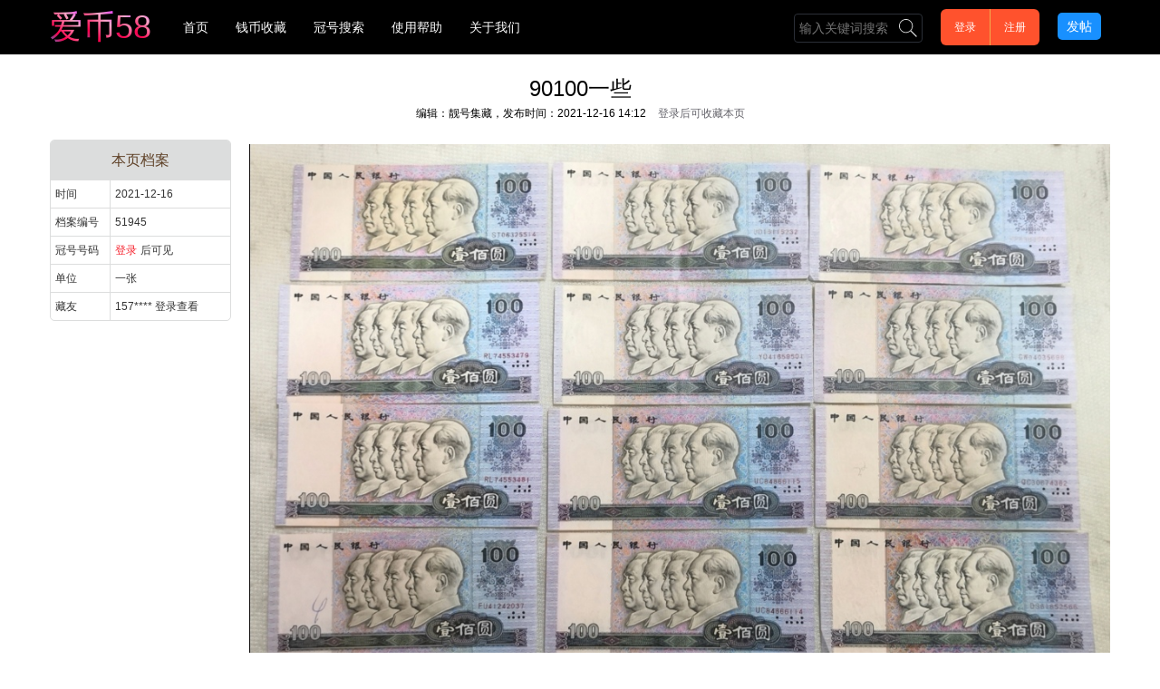

--- FILE ---
content_type: text/html; charset=UTF-8
request_url: http://www.ib58.com/article/51945.html
body_size: 8285
content:
<!DOCTYPE html PUBLIC "-//W3C//DTD XHTML 1.0 Transitional//EN" "http://www.w3.org/TR/xhtml1/DTD/xhtml1-transitional.dtd">
<html xmlns="http://www.w3.org/1999/xhtml">
<head>
    <meta http-equiv="Content-Type" content="text/html; charset=utf-8" />
    <title>90100一些【爱币58】</title>
    <meta name="keywords" content="90100一些,爱币58">
    <meta name="description" content="90100一些">
    <meta http-equiv="Cache-Control" content="no-transform" />
<meta http-equiv="Cache-Control" content="max-age=7200" />
<meta name="viewport" content="width=device-width, initial-scale=1.0, maximum-scale=1.0, user-scalable=0"/>
<meta name="apple-mobile-web-app-status-bar-style" content="black">
<meta name="format-detection" content="telephone=no"/>
<meta name="mobile-agent" content="format=xhtml;url=http://www.ib58.com/">
<meta name="author" content="重庆海知欣科技有限公司">
<meta name="apple-mobile-web-app-status-bar-style" content="black">
<link rel="dns-prefetch" href="//cdn.wankupay.com" />
<link rel="dns-prefetch" href="//www.ib58.com" />
<meta http-equiv="X-UA-Compatible" content="IE=edge"/>
<meta http-equiv="X-UA-Compatible" content="IE=EmulateIE7">
<!--<script src="https://cdn.bootcdn.net/ajax/libs/jquery/3.5.1/jquery.min.js"></script>-->
<script src="http://www.ib58.com/cdn/js/jquery.min.js"></script>
<link href="http://www.ib58.com/cdn/css/comm.css?v=1221.01769169460" type="text/css" rel="stylesheet">
<link rel="icon" href="http://www.ib58.com/favicon.ico">
<script>
var domainUrl="http://www.ib58.com/";
var imageCdnUrl="http://www.ib58.com/cdn/images/";
var ua = navigator.userAgent.toLowerCase();
var isWechat = ua.indexOf('micromessenger') != -1;
var nickName = "";
var userId="";
</script>
    <script type="text/javascript" src="https://res.wx.qq.com/open/js/jweixin-1.6.0.js"></script>
    <script type="text/javascript" src="http://www.ib58.com/cdn/js/e-smart-zoom-jquery.min.js"></script>
    <script type="text/javascript">
        var articleId="51945";
        var userAvatar='';
        var remarkCount=0;
            window.shareDesc="十万+精选优质冠号供您选择，轻松一点迅速配号，点击查看》》";
    window.shareImgUrl="http://www.ib58.com/cdn/images/image.php?url=http%3A%2F%2Fpic.kc0011.net%2Fuploadfile%2F2021-12-15%2F202112151646537115.jpg";
    </script>
    <style>.archives{border: 1px solid #dcdddd;border-radius: 5px;overflow: hidden;}.archivew-mar{margin-left: 0px;margin-right: 20px;flex: 0 0 200px;}
.archives .title{background: #dcdddd;color: rgb(95,65,39);font-size: 16px;text-align: center;flex: 1;line-height: 44px;height:44px;}
.archives .label{width: 60px;line-height: 30px;border-bottom: 1px solid #dcdddd;padding-left: 5px;color: #333333;}
.archives .des{position:relative;display:flex;flex-direction:row;flex-wrap:wrap;flex: 1;border-left: 1px solid #dcdddd;
    border-bottom: 1px solid #dcdddd;padding:5px 5px;line-height: 20px;color: #333333;}
.archives .des .tagName{float:left;line-height: 20px;margin-right: 0px;margin-bottom: 5px;background: rgba(255,237,200,1);
    color: rgb(95,65,39);font-size: 14px;padding: 0px 8px;border-radius: 4px;overflow: hidden;}
.archives .des .tagName em:nth-child(1),.archives .des .tagName em:nth-child(3),.archives .des .tagName em:nth-child(5)
,.archives .des .tagName em:nth-child(7){font-size: 16px;font-weight: 700;color: #f5222d}
.archives>div:last-child>label,.archives>div:last-child>.des{border-bottom: none;}
.archives .des .mask{position: absolute;z-index: 1;left:0px;top:0px;right:0px;bottom:0px;background: none;}
.remark-add{margin-left: 20px;margin-right: 0px;}
.remark-view{border: 1px solid #dcdddd;border-radius: 4px;}
.remark-view .li{flex:1;padding:10px 10px;clear: both;flex-direction: row;display: flex;border-bottom: 1px solid #dcdddd;}
.remark-view .li:last-child{border-bottom: none;}
.remark-view .li .avatar{width: 60px;height:60px;border-radius: 30px;border: 2px solid rgba(255,237,200,1);overflow: hidden;}
.remark-view .li .txt{font-size: 14px;color: #333333;flex: 1;border-top: 1px solid #f5f5f5;padding-top: 10px;margin-top: 10px;}
.remark-textarea{border: 1px solid #dcdddd;padding: 5px 5px;outline: none;flex: 1;max-height:100px;border-radius: 4px;}
.remark-sub{border: 1px solid rgba(255,237,200,1);padding: 5px 0px;outline: none;margin-top: 10px;height: 30px;line-height: 30px;text-align: center;
width: 100%;font-size: 16px;background: rgba(255,237,200,1);border-radius: 4px;
    color: rgb(95,65,39);}
.remark-sub:hover,.remark-sub.on{background: rgb(95,65,39);
    color:rgba(255,237,200,1);}
@media screen and (max-width: 820px){.archivew-mar{margin-left: 20px;flex:1}.archives .des .tagName{margin-right: 10px;}
 .remark-add{margin-left: 20px;margin-right: 20px;}
    .remark-view{margin-left: 20px;margin-right: 20px;}
}
</style>
<body>
<div class="header-view" id="header-view">
	<div class="wrap flexDirR">
		<a class="logo letter" href="http://www.ib58.com/">
			<i>爱</i>
			<i>币</i>
			<i>5</i>
			<i>8</i>
		</a>
		<div class="flex-1 flexDirR header-menu" id="header-menu">
			<div class="header-view-left flexDirR">
				<a href="http://www.ib58.com/" class="li ">首页</a>
				<a href="/channel/1.html" class="li ">钱币收藏</a>
				<a href="/crown.html" class="li ">冠号搜索</a>
				<a href="/article/3855.html" class="li">使用帮助</a>
				<a href="/about.html" class="li ">关于我们</a>
				<a href="/app.html" style="display: none" class="li">APP下载</a>
			</div>
			<div class="search-view flexDirR" id="search-view-header">
				<input class="search-view-in" id="search-view-in" placeholder="输入关键词搜索" />
				<div class="search-view-btn" id="search-view-btn">
				<svg class="icon" viewBox="0 0 1024 1024" version="1.1" xmlns="http://www.w3.org/2000/svg"><path fill="#dcdddd" d="M667.648 114.688c-152.576-152.576-400.384-152.576-552.96 0s-152.576 400.384 0 552.96C259.072 812.032 490.496 819.2 644.096 689.152l327.68 327.68 45.056-45.056-327.68-327.68C819.2 490.496 812.032 259.072 667.648 114.688zM635.904 635.904c-136.192 136.192-355.328 136.192-490.496 0S10.24 280.576 146.432 146.432 501.76 10.24 635.904 146.432 771.072 500.736 635.904 635.904z"></path></svg>
				</div>
			</div>
			<div class="header-view-right flexDirR">
								<a class="btn" href="/user_account?redirectUrl=%2Farticle%2F51945.html">登录</a>
				<a class="btn" href="/user_account_register.html?redirectUrl=%2Farticle%2F51945.html">注册</a>
							</div>
		</div>
		<a class="search-view-fix-icon" href="javascript:;"><svg class="icon" viewBox="0 0 1024 1024" version="1.1" xmlns="http://www.w3.org/2000/svg"><path fill="#dcdddd" d="M667.648 114.688c-152.576-152.576-400.384-152.576-552.96 0s-152.576 400.384 0 552.96C259.072 812.032 490.496 819.2 644.096 689.152l327.68 327.68 45.056-45.056-327.68-327.68C819.2 490.496 812.032 259.072 667.648 114.688zM635.904 635.904c-136.192 136.192-355.328 136.192-490.496 0S10.24 280.576 146.432 146.432 501.76 10.24 635.904 146.432 771.072 500.736 635.904 635.904z"></path></svg>
		</a>
		<a class="header-more" href="javascript:;"><i></i><i></i><i></i><i></i></a>
		<div class="search-view-fix flexDirR" id="search-view-fix" style="position: fixed;">
			<div class="search-view flexDirR" style="animation-fill-mode: forwards;animation: fadeInDown 0.2s linear;">
			<input class="search-view-in" id="search-view-in-fix" placeholder="输入关键词搜索" />
			<div class="search-view-btn" id="search-view-btn-fix">
				<svg class="icon" viewBox="0 0 1024 1024" version="1.1" xmlns="http://www.w3.org/2000/svg"><path fill="#dcdddd" d="M667.648 114.688c-152.576-152.576-400.384-152.576-552.96 0s-152.576 400.384 0 552.96C259.072 812.032 490.496 819.2 644.096 689.152l327.68 327.68 45.056-45.056-327.68-327.68C819.2 490.496 812.032 259.072 667.648 114.688zM635.904 635.904c-136.192 136.192-355.328 136.192-490.496 0S10.24 280.576 146.432 146.432 501.76 10.24 635.904 146.432 771.072 500.736 635.904 635.904z"></path></svg>
			</div>
			</div>
			<div style="position: absolute;top:80px;left:0px;right:0px;bottom:0px;background: none" id="search-fix-mask"></div>
		</div>
		<a href="/user_releaseCollection" class="add-crown-view">发帖</a>
	</div>
</div>
<div style="height: 60px;float: left;"></div>
<div class="clear"></div>

<script type="text/javascript">
	$('input.search-view-in').focus(function() {
		$(this).parent().css({borderColor:"#f5222d"});
	});
	$('input.search-view-in').blur(function() {
		$(this).parent().css({borderColor:"#2b2f37"});
	});
	$('input.search-view-in').bind('keypress',function(event){
		if(event.keyCode == 13) {
			var s = $("#search-view-in").val();
			if(s == "" || s== undefined){
				return
			}
			toSearchView(s);
		}
	});
	var isShowMenu = false;
	$(document).on("click","a.header-more",function (e) {
		isShowSearch=false;
		$("#search-view-fix").hide();
		if(isShowMenu){
			$(".header-menu").removeClass("on");
			isShowMenu=false;
		}else {
			$(".header-menu").addClass("on");
			isShowMenu=true;
		}
	});
	$(document).on("click","#header-menu",function (e) {
		$("#header-menu").removeClass("on");
		isShowMenu=false;
	});
	var isShowSearch = false;
	$(document).on("click","a.search-view-fix-icon",function (e) {
		$(".header-menu").removeClass("on");
		isShowMenu=false;
		if(isShowSearch){
			isShowSearch=false;
			$("#search-view-fix").hide();
		}else {
			isShowSearch=true;
			$("#search-view-fix").show();
			$("#search-view-in-fix").focus();
		}
	});
	$(document).on("click","#search-fix-mask",function () {
		isShowSearch=false;
		$("#search-view-fix").hide();
	})
	$('input#search-view-in-fix').bind('keypress',function(event){
		if(event.keyCode == 13) {
			var s = $("#search-view-in-fix").val();
			if(s == "" || s== undefined){
				return
			}
			toSearchView(s);
		}
	});
	$(document).on("click","#search-view-btn-fix",function () {
		var s = $("#search-view-in-fix").val();
		if(s == "" || s== undefined){
			toastShow(null,"请输入搜索关键词")
			return
		}
		toSearchView(s);
	})
	$(document).on("click","#search-view-btn",function () {
		var s = $("#search-view-in").val();
		if(s == "" || s== undefined){
			toastShow(null,"请输入搜索关键词")
			return
		}
		toSearchView(s);
	})
	function toSearchView(key) {
		window.location.href='/search.html?qw='+encodeURI(key);
	}
</script>
<div class="article-opus-view" id="article-opus-view">
    <div class="wrap flexDirC">
        <div class="clear"></div>
        <div class="flexDirR article-opus-detail-info mt20">
            <div class="flex-1 flexDirC">
                <em class="title ft24 tac">90100一些</em>
                <em class="author tac">编辑：靓号集藏，发布时间：2021-12-16 14:12
                    <a class="ml10" href="/user_account?redirectUrl=/article/51945.html">登录后可收藏本页</a>
                    </em>
            </div>
        </div>
        <div class="clear"></div>
                <div class="flex-1 flex-dir-rc">
            <div class="flexDirC mt20 archivew-mar">
                <div class="archives flexDirC">
                    <div class="title">本页档案</div>
                    <div class="flexDirR">
                        <label class="label">时间</label><em class="des">2021-12-16</em>
                    </div>
                    <div class="flexDirR">
                        <label class="label">档案编号</label><em class="des">51945</em>
                    </div>
                    <div class="flexDirR">
                        <label class="label">冠号号码</label><em class="des disallow-copy">
                                        <a href="http://www.ib58.com//user_account?redirectUrl=%2Farticle%2F51945.html" style="color: #f5222d;margin-right: 4px;">登录</a>后可见                </em>
                    </div>                                        <div class="flexDirR">
                    <label class="label">单位</label><em class="des">一张</em>
                </div>                                                              <div class="flexDirR">
                        <label class="label">藏友</label><em class="des">157**** 登录查看</em>
                    </div>
                                                               
                </div>
            </div>
            <div class="atticle-detail">
                <img onClick="showBigImage(this);" src='http://pic.kc0011.net/uploadfile/2021-12-15/202112151646537115.jpg'  /><img onClick="showBigImage(this);" src='http://pic.kc0011.net/uploadfile/2021-12-15/2021121516505711938.jpg'  /><img onClick="showBigImage(this);" src='http://pic.kc0011.net/uploadfile/2021-12-15/202112151651386773.jpg'  /><p style='color: #f5222d'>请登录后看本页更多信息(6条信息还未展示)</p><p class='union-view'><em class='pc'><script type="text/javascript">(window.slotbydup = window.slotbydup || []).push({id: "u2801565",container: "pc",async: true});</script></em><em class='wap'><script type="text/javascript">(window.slotbydup = window.slotbydup || []).push({id: "u2279567",container: "wap",async: true});</script></em></p><script type="text/javascript" src="//cpro.baidustatic.com/cpro/ui/cm.js" async="async" defer="defer" ></script>
            </div>
        </div>
                <div class="clear"></div>
        <div class="row-view flexDirC mt35">
            <div class="flexDirR"><em class="title flex-1">网友热评</em></div>
            <div class="flex-dir-rc w100 mt20">
                <div class="remark-view flex-2 mb20" id="remark-view">
                                        <div class="nothing-view mt20" style="display:flex;height: 145px;">
                        <svg class="nothing-icon" viewBox="0 0 1024 1024" version="1.1" xmlns="http://www.w3.org/2000/svg"><path fill='#999999' d="M390.4 448C396.8 448 396.8 454.4 403.2 454.4c6.4 0 12.8 0 12.8-6.4l19.2-19.2C454.4 454.4 480 473.6 512 473.6c32 0 57.6-19.2 76.8-44.8L601.6 448C608 448 614.4 454.4 620.8 454.4c6.4 0 12.8 0 12.8-6.4 6.4-6.4 6.4-19.2 0-32L608 390.4l25.6-25.6c6.4-6.4 6.4-19.2 0-32C627.2 320 614.4 320 601.6 332.8L588.8 345.6C569.6 320 544 300.8 512 300.8 480 300.8 454.4 320 435.2 345.6L422.4 332.8C409.6 320 396.8 320 390.4 332.8 384 339.2 384 352 390.4 358.4l25.6 25.6L390.4 416C384 422.4 384 435.2 390.4 448zM512 345.6c25.6 0 44.8 19.2 44.8 44.8l0 0c0 25.6-19.2 44.8-44.8 44.8-25.6 0-44.8-19.2-44.8-44.8 0 0 0 0 0 0C467.2 364.8 486.4 345.6 512 345.6zM915.2 518.4c-25.6 0-57.6 6.4-76.8 19.2L870.4 320c12.8-76.8-12.8-160-64-224-51.2-64-128-96-211.2-96L428.8 0C345.6 0 268.8 38.4 217.6 102.4c-51.2 64-76.8 147.2-64 224l32 211.2C160 524.8 134.4 518.4 108.8 518.4 51.2 518.4 0 563.2 0 620.8c0 44.8 25.6 83.2 64 96 12.8 6.4 19.2 19.2 19.2 32L83.2 832c0 83.2 64 147.2 147.2 147.2l0 0 0 25.6C236.8 1017.6 243.2 1024 256 1024s19.2-6.4 19.2-19.2l0-25.6 467.2 0 0 25.6c0 12.8 6.4 19.2 19.2 19.2 12.8 0 19.2-6.4 19.2-19.2l0-25.6c83.2 0 147.2-64 147.2-147.2l0-83.2c0-12.8 6.4-25.6 19.2-32 38.4-19.2 64-57.6 64-96C1024 563.2 979.2 518.4 915.2 518.4zM249.6 128c44.8-51.2 108.8-83.2 179.2-83.2l172.8 0c70.4 0 134.4 32 179.2 83.2 44.8 51.2 64 121.6 51.2 192l-38.4 256c-25.6 32-38.4 70.4-38.4 108.8l0 32C704 704 640 684.8 512 684.8c-121.6 0-204.8 19.2-236.8 32l0-32c0-44.8-19.2-83.2-44.8-115.2L192 313.6C185.6 249.6 204.8 179.2 249.6 128zM940.8 678.4c-25.6 12.8-44.8 38.4-44.8 70.4L896 832c0 57.6-51.2 102.4-108.8 102.4L236.8 934.4C172.8 940.8 128 896 128 832l0-83.2c0-32-19.2-57.6-44.8-70.4-25.6-12.8-38.4-32-38.4-57.6 0-32 25.6-64 64-64 70.4 0 128 57.6 128 128l0 102.4L268.8 768c0 0 64-38.4 243.2-38.4 179.2 0 243.2 38.4 243.2 38.4l32 19.2 0-102.4c0-70.4 57.6-128 128-128 38.4 0 64 25.6 64 64C979.2 646.4 966.4 672 940.8 678.4z"></path></svg>
                        <p class="nothing-text" id="nothing-text">来都来了，抢个沙发座座！！！</p>
                    </div>
                                    </div>
                <div class="flex-1 remark-add flexDirC">
                    <textarea rows="5" id="remark-textarea" class="remark-textarea" placeholder="输入内容，请遵守相关法律法规，200字内"
                              maxlength="200"></textarea>
                                        <a class="remark-sub" href="http://www.ib58.com//user_account?redirectUrl=%2Farticle%2F51945.html">登录后发表评论</a>
                                    </div>
            </div>
        </div>
        <div class="clear"></div>
                <div class="row-view flexDirC mt35">
            <div class="flexDirR"><em class="title flex-1">相关推荐</em></div>
            <div class="row-table mt20">
                        <a class="li  "
               target="_blank" href="/article/51723.html">
                <img src="http://pic.kc0011.net/uploadfile/2021-12-16/202112168474422282.jpg" width="100%" height="auto" alt="出售90100标十一组" />
                <em class="flex-1 ml10 mt10 mr10 flexDirC">
                    <i class="title flex-1">出售90100标十一组</i>
                    <i class="author">逸慧阁</i>
                    <i class="time" style="display: none">2021-12-16 11:04</i>
                </em>
            </a>
                        <a class="li li-1 v-1"
               target="_blank" href="/article/52585.html">
                <img src="http://pic.kc0011.net/uploadfile/2021-12-10/2021121014195632926.jpg" width="100%" height="auto" alt="961一刀90100十张" />
                <em class="flex-1 ml10 mt10 mr10 flexDirC">
                    <i class="title flex-1">961一刀90100十张</i>
                    <i class="author">龙戏水</i>
                    <i class="time" style="display: none">2022-01-05 14:41</i>
                </em>
            </a>
                        <a class="li li-2 "
               target="_blank" href="/article/52083.html">
                <img src="http://pic.kc0011.net/uploadfile/2021-12-14/202112141732345604.jpg" width="100%" height="auto" alt="90100补号JT" />
                <em class="flex-1 ml10 mt10 mr10 flexDirC">
                    <i class="title flex-1">90100补号JT</i>
                    <i class="author">大乐智新</i>
                    <i class="time" style="display: none">2021-12-16 15:22</i>
                </em>
            </a>
                        <a class="li  v-1"
               target="_blank" href="/article/51870.html">
                <img src="http://pic.kc0011.net/uploadfile/2021-12-14/2021121410394926583.jpg" width="100%" height="auto" alt="出90100流通好品豹子号4张" />
                <em class="flex-1 ml10 mt10 mr10 flexDirC">
                    <i class="title flex-1">出90100流通好品豹子号4张</i>
                    <i class="author">大乐藏品小二</i>
                    <i class="time" style="display: none">2021-12-16 12:03</i>
                </em>
            </a>
                        <a class="li li-1 "
               target="_blank" href="/article/52727.html">
                <img src="http://cdn.jinianbishequ.com//upload/images/44b91f6033ae435aa77d5f3b734bd20fwapjnbsq.jpg" width="100%" height="auto" alt="6连、4单原票90100…………通走115张" />
                <em class="flex-1 ml10 mt10 mr10 flexDirC">
                    <i class="title flex-1">6连、4单原票90100…………通走115张</i>
                    <i class="author">浪迹</i>
                    <i class="time" style="display: none">2022-01-05 15:57</i>
                </em>
            </a>
                        <a class="li li-2 v-1"
               target="_blank" href="/article/52264.html">
                <img src="http://pic.kc0011.net/uploadfile/2021-12-13/202112131514654999.jpg" width="100%" height="auto" alt="低出　90100小边共9０张" />
                <em class="flex-1 ml10 mt10 mr10 flexDirC">
                    <i class="title flex-1">低出　90100小边共9０张</i>
                    <i class="author">浪迹</i>
                    <i class="time" style="display: none">2021-12-16 17:21</i>
                </em>
            </a>
                        <a class="li  "
               target="_blank" href="/article/52116.html">
                <img src="http://pic.kc0011.net/uploadfile/2021-12-15/202112151049946328.jpg" width="100%" height="auto" alt="805,8010,90100标十各一组" />
                <em class="flex-1 ml10 mt10 mr10 flexDirC">
                    <i class="title flex-1">805,8010,90100标十各一组</i>
                    <i class="author">浪迹</i>
                    <i class="time" style="display: none">2021-12-16 15:50</i>
                </em>
            </a>
                        <a class="li li-1 v-1"
               target="_blank" href="/article/51833.html">
                <img src="http://pic.kc0011.net/uploadfile/2021-12-13/2021121321435117916.jpeg" width="100%" height="auto" alt="出90100豹子6张" />
                <em class="flex-1 ml10 mt10 mr10 flexDirC">
                    <i class="title flex-1">出90100豹子6张</i>
                    <i class="author">风雨阁</i>
                    <i class="time" style="display: none">2021-12-16 11:48</i>
                </em>
            </a>
                        <a class="li li-2 "
               target="_blank" href="/article/51561.html">
                <img src="http://pic.kc0011.net/uploadfile/2021-9-25/20219259441163213.jpg" width="100%" height="auto" alt="出好品四版90100豹子号8885张....张、豹子号6662张[长]" />
                <em class="flex-1 ml10 mt10 mr10 flexDirC">
                    <i class="title flex-1">出好品四版90100豹子号8885张....张、豹子号6662张[长]</i>
                    <i class="author">风雨阁</i>
                    <i class="time" style="display: none">2021-09-27 18:55</i>
                </em>
            </a>
                        </div>
        </div>
            </div>
</div>
<div class="w100" data-site-id="269821442" data-block-id="72906"></div>
<div style="position: fixed;z-index: 9999;background: rgba(0,0,0,0.5);top:0px;right:0px;bottom: 0px;left:0px;display: none;" id="show-big-image">
    <a href="javascript:;" onclick="hideBigImage();" style="position: fixed;z-index: 1;top:20px;right:20px;width: 44px;height: 44px;display: flex;align-items: center;
justify-content: center;background: #f5f5f5;border-radius: 4px;"><svg class="icon" style="width: 25px;height: 25px;vertical-align: middle;fill: currentColor;overflow: hidden;" viewBox="0 0 1024 1024" version="1.1" xmlns="http://www.w3.org/2000/svg"><path filter="#ffffff" d="M583.238 523.293l399.297-397.137c18.87-18.828 18.954-49.295 0.166-68.123-18.828-18.994-49.21-18.994-68.081-0.251l-399.339 397.301-395.931-397.095c-18.703-18.745-49.251-18.911-68.081-0.083-18.828 18.745-18.87 49.251-0.083 68.081l395.764 397.055-399.049 396.971c-18.87 18.745-18.954 49.21-0.207 68.123 9.436 9.519 21.737 14.214 34.122 14.214 12.304 0 24.606-4.697 33.999-14.048l399.173-397.055 399.465 400.711c9.436 9.519 21.737 14.214 34.122 14.214 12.304 0 24.606-4.697 33.957-14.048 18.828-18.828 18.87-49.295 0.083-68.123l-399.38-400.711zM583.238 523.293z"></path></svg></a>
</div>

<script type="text/javascript">
    function showBigImage(that){
         var imageUrl=$(that).attr("src");
         if(imageUrl) {
             var imageView=document.createElement("img");
             imageView.id="imageFullScreen";
             imageView.src=imageUrl;
             $('#show-big-image').append(imageView);
             $("#show-big-image").show();
             $(imageView).smartZoom({'containerClass':'zoomableContainer'});
             $(imageView).smartZoom('zoom', 1.2);
         }
    }
    function hideBigImage() {
        $("#show-big-image").hide();
        $("#show-big-image div").remove();
    }
    $(document).on("click","a.remark-sub",function () {
        var text=$("#remark-textarea").val();
        if(text == undefined || text == null || text == ""){
            toastShow(null,"请输入评论内容");
            return;
        }
        try{
            if(sessionStorage.remarkArticleId == articleId){
                var addTime=sessionStorage.remarkArticleTime?sessionStorage.remarkArticleTime:0;
                if((new Date()).getTime()-addTime<5*60*1000){
                    toastShow(null,"你发评论的速度太快了，休息一会再来吧！");
                    return;
                }
            }
        }catch (e) {

        }
        $.ajax({
            url: "/user_remark_add.html",
            type: "POST",
            data: {
                id: articleId,
                txt: text
            },
            dataType: "json",
            success: function (res) {
                if (res && res.errCode == 0) {
                    sessionStorage.remarkArticleId=articleId;
                    sessionStorage.remarkArticleTime=(new Date()).getTime();
                    $("#remark-textarea").val("");
                    var html="<div class=\"li flexAlignS\">" +
                        "<img class=\"avatar\" src=\""+userAvatar+"\" alt=\"{$hk.authorName}\" />\n" +
                        "<div class=\"flex-1 ml10 mr10 flexDirC\">\n" +
                        "<i class=\"title\">"+nickName +"</i>\n" +
                        "<i class=\"author flex-1\" style=\"color: #999999\">刚刚"+(res.status=="0"?"【审核中】":"")+"</i>\n" +
                        "<div class=\"txt\">"+text+"</div>\n" +
                        "</div>" +
                        "</div>";
                    if(remarkCount==0){
                        remarkCount=1;
                        $("#remark-view").html(html);
                    }else {
                        $("#remark-view").prepend(html);
                    }
                    toastShow(null, "发表成功");
                } else if (res && res.errMsg) {
                    toastShow(null, res.errMsg);
                } else {
                    toastShow(null, "发表失败，请重试");
                }
            },
            error: function () {
            }
        });
    });
    $(document).on("click","a#concerns-view-cancel",function (e) {
        var id=this.dataset.id;
        $.ajax({
            url: "/user_concerns_deleteId.html",
            type: "POST",
            data: {
                id: id
            },
            dataType: "json",
            success: function (res) {
                if (res && res.errCode == 0) {
                    toastShow(null, "取消关注成功");
                    $("#concerns-view-cancel").hide();
                } else if (res && res.errMsg) {
                    toastShow(null, res.errMsg);
                } else {
                    toastShow(null, "取消关注失败，请重试");
                }
            },
            error: function () {
            }
        });
    });
    $(document).on("click","a#concerns-view",function (e) {
        $.ajax({
            url: "/user_concerns_addId.html",
            type: "POST",
            data: {
                id: articleId
            },
            dataType: "json",
            success: function (res) {
                if (res && res.errCode == 0) {
                    toastShow(null, "关注成功");
                    $("#concerns-view").hide();
                } else if (res && res.errMsg) {
                    toastShow(null, res.errMsg);
                } else {
                    toastShow(null, "关注失败，请重试");
                }
            },
            error: function () {
            }
        });
    });
    if(isMobile()) {
        mobileView();
    }
    function isMobile() {
        var istrue = true;
        var sUserAgent= navigator.userAgent.toLowerCase();
        var bIsIpad= sUserAgent.match(/ipad/i) == "ipad";
        var bIsIphoneOs= sUserAgent.match(/iphone os/i) == "iphone os";
        var bIsMidp= sUserAgent.match(/midp/i) == "midp";
        var bIsUc7= sUserAgent.match(/rv:1.2.3.4/i) == "rv:1.2.3.4";
        var bIsUc= sUserAgent.match(/ucweb/i) == "ucweb";
        var bIsAndroid= sUserAgent.match(/android/i) == "android";
        var bIsCE= sUserAgent.match(/windows ce/i) == "windows ce";
        var bIsWM= sUserAgent.match(/windows mobile/i) == "windows mobile";
        if (bIsIpad || bIsIphoneOs || bIsMidp || bIsUc7 || bIsUc || bIsAndroid || bIsCE || bIsWM) {
            istrue = true;
        } else {
            istrue = false;
        }
        return istrue;
    }
    function mobileView() {
        try {
            (function () {
                var url = "//cpu.baidu.com";
                var getEntry = function () {
                    var script = document.createElement("script");
                    script.id = "cpu-block-entry";
                    script.src = url + "/js/cb.js";
                    var scriptTag = document.getElementsByTagName("script")[0];
                    scriptTag.parentNode.insertBefore(script, scriptTag)
                };
                var sentMsg = function (e) {
                    var msg = {msg: e.toString() || "no err msg", line: e.lineno || -1};
                    var img = document.createElement("img");
                    img.src = url + "/msg?m=block&e=" + encodeURIComponent(JSON.stringify(msg))
                };
                try {
                    window.feedsbycpu = window.feedsbycpu || [];
                    window.feedsbycpu.push({siteId: "269821442", blockId: "72906", display: "auto"});
                    document.getElementById("cpu-block-entry") || getEntry()
                } catch (e) {
                    sentMsg(e)
                }
            })();
        }catch (e) {

        }
    }
</script>

<div class="clear mt35"></div>

<div class="footer " id="footer">
    <div class="wrap flexDirR">
        <span class="flex-1">©2015-2026 ib58.com 爱币58收藏网 重庆海知欣科技有限公司&nbsp;&nbsp;
            <em style="color: #999999">若您发现有违反法律法规的内容，欢迎联系邮箱1308288070@qq.com进行删除</em>
        </span>
        <span class="flexDirR flexAlignE">
            <a href="http://beian.miit.gov.cn/" rel="nofollow" target="_blank" style="color:#999999">渝ICP备19015976号-2</a>
            <a class="ml20 flexDirR" target="_blank" rel="nofollow"
               href="http://www.beian.gov.cn/portal/registerSystemInfo?recordcode=50022302000518">
                <img src="http://www.wankupay.com/cdn/images/beian.png" class="icon"/>
                <em style="color:#999999;">渝公网安备 50022302000518号</em></a>
        </span>
    </div>
</div>
<div class="clear"></div><script src="http://www.ib58.com/cdn/js/loadingView.js?v=1.01769169460" defer="defer" async></script><script src="http://www.ib58.com/cdn/js/toast.js?v=1.01769169460" defer="defer" async></script><script src="http://www.ib58.com/cdn/js/baidu.sitemap.js?v=1.01769169460" defer="defer" async></script><div style="display:none"><script type="text/javascript" defer="defer" async src="https://s9.cnzz.com/z_stat.php?id=1260526852&web_id=1260526852"></script></div>
<script src="http://www.ib58.com/cdn/js/wechatShare.js?v=1.01769169460" defer="defer" async></script>
</body>
</html>


--- FILE ---
content_type: text/css
request_url: http://www.ib58.com/cdn/css/comm.css?v=1221.01769169460
body_size: 6925
content:
/*COPY RIGHT wankupay.com 重庆海知欣科技有限公司*/
@charset "UTF-8";html{color:#000;background:#FFF}body,div,dl,dt,dd,ul,ol,li,h1,h2,h3,h4,h5,h6,pre,code,form,fieldset,legend,input,textarea,p,blockquote,th,td{margin:0;padding:0}button,input,select,textarea{font:12px/1.5 "Hiragino Sans GB","Microsoft YaHei","黑体",sans-serif;}table{border-collapse:collapse;border-spacing:0}a{text-decoration:none}fieldset,img{border:0}address,caption,cite,code,dfn,em,strong,th,var{font-style:normal;font-weight:normal}li{list-style:none}caption,th{text-align:left}h1,h2,h3,h4,h5,h6{font-size:100%;font-weight:normal}q:before,q:after{content:''}abbr,acronym{border:0;font-variant:normal}sup{vertical-align:text-top}sub{vertical-align:text-bottom}input,textarea,select{font-family:inherit;font-size:inherit;font-weight:inherit}input,textarea,select{*font-size:100%}img{vertical-align:bottom}.clearfix:after{content:".";display:block;height:0;clear:both;visibility:hidden}*html .clearfix{height:1%}*+html .clearfix{height:1%}.marM{margin:0 auto}.ml0{margin-left:0}.mr0{margin-right:0}.mt0{margin-top:0}.mb0{margin-bottom:0}.mv02{margin-top:2px;margin-bottom:2px}.mv03{margin-top:3px;margin-bottom:3px}.mv05{margin-top:5px;margin-bottom:5px}.mv10{margin-top:10px;margin-bottom:10px}.mv15{margin-top:15px;margin-bottom:15px}.mv20{margin-top:20px;margin-bottom:20px}.mv25{margin-top:25px;margin-bottom:25px}.mv30{margin-top:30px;margin-bottom:30px}.mh05{margin-left:5px;margin-right:5px}.mh08{margin-left:8px;margin-right:8px}.mh10{margin-left:10px;margin-right:10px}.mh15{margin-left:10px;margin-right:15px}.mh20{margin-left:20px;margin-right:20px}.mh25{margin-left:25px;margin-right:25px}.mh30{margin-left:30px;margin-right:30px}.mt03{margin-top:3px}.mt05{margin-top:5px}.mt08{margin-top:8px}.mt10{margin-top:10px}.mt15{margin-top:15px}.mt18{margin-top:18px}.mt20{margin-top:20px}.mt25{margin-top:25px}.mt30{margin-top:30px}.mt35{margin-top:35px}.mt40{margin-top:40px}.mt50{margin-top:50px}.mt100{margin-top:100px}.mr03{margin-right:3px}.mr05{margin-right:5px}.mr10{margin-right:10px}.mr12{margin-right:12px}.mr13{margin-right:13px}.mr14{margin-right:14px}.mr15{margin-right:15px}.mr18{margin-right:18px}.mr20{margin-right:20px}.mr25{margin-right:25px}.mr30{margin-right:30px}.mr35{margin-right:35px}.mr40{margin-right:40px}.mr50{margin-right:50px}.mr100{margin-right:100px}.mb03{margin-bottom:3px}.mb05{margin-bottom:5px}.mb08{margin-bottom:8px}.mb10{margin-bottom:10px}.mb13{margin-bottom:13px}.mb14{margin-bottom:14px}.mb15{margin-bottom:15px}.mb20{margin-bottom:20px}.mb25{margin-bottom:25px}.mb30{margin-bottom:30px}.mb35{margin-bottom:35px}.mb50{margin-bottom:50px}.ml05{margin-left:5px}.ml08{margin-left:8px}.ml10{margin-left:10px}.ml14{margin-left:14px}.ml15{margin-left:15px}.ml20{margin-left:20px}.ml25{margin-left:25px}.ml30{margin-left:30px}.ml35{margin-left:35px}.ml50{margin-left:50px}.pl0{padding-left:0}.pl05{padding-left:5px}.pl08{padding-left:8px}.pl10{padding-left:10px}.pl15{padding-left:15px}.pl20{padding-left:20px}.pl25{padding-left:25px}.pl30{padding-left:30px}.pl35{padding-left:35px}.pl40{padding-left:40px}.pl50{padding-left:50px}.pr0{padding-right:0}.pr05{padding-right:5px}.pr08{padding-right:8px}.pr10{padding-right:10px}.pr15{padding-right:15px}.pr20{padding-right:20px}.pr30{padding-right:30px}.pr40{padding-right:40px}.pr50{padding-right:50px}.pt0{padding-top:0}.pt05{padding-top:5px}.pt08{padding-top:8px}.pt10{padding-top:10px}.pt15{padding-top:15px}.pt20{padding-top:20px}.pt25{padding-top:25px}.pt30{padding-top:30px}.pt40{padding-top:40px}.pt50{padding-top:50px}.padV5{padding:0 5px}.padV10{padding:0 10px}.padV15{padding:0 15px}.pb0{padding-bottom:0}.pb05{padding-bottom:5px}.pb08{padding-bottom:8px}.pb10{padding-bottom:10px}.pb15{padding-bottom:15px}.pb20{padding-bottom:20px}.pb25{padding-bottom:25px}.pb30{padding-bottom:30px}.pb40{padding-bottom:40px}.pb50{padding-bottom:50px}.fb{font-weight:bolder}.ft12{font-size:12px}.ft14{font-size:14px}.ft16{font-size:16px}.ft18{font-size:18px}.ft20{font-size:20px}.ft22{font-size:22px}.ft24{font-size:24px}.ft26{font-size:26px}.ft28{font-size:28px}.ft30{font-size:30px}.ft32{font-size:32px}.ft34{font-size:34px}.ft36{font-size:36px}.l{float:left;*display:inline}.r{float:right;*display:inline}.clearf:after{content:".";display:block;clear:both;height:0;visibility:hidden}.clearf{zoom:1}.tal{text-align:left}.tar{text-align:right}.tac{text-align:center}.indent-2em{text-indent:2em}.pr{position:relative}.pa{position:absolute}.pf{position:fixed}.w960{width:960px}.w980{width:980px}.w1000{width:1000px}.w1200{width:1200px}.w330{width:350px}.w350{width:350px}.w160{width:160px}.w170{width:170px}.w180{width:180px}.w190{width:190px}.co777{color:#777}.co555{color:#555}.cof57911{color:#f57911}.pointer{cursor:pointer}.ellipsis{overflow:hidden;white-space:nowrap;text-overflow:ellipsis;-o-text-overflow:ellipsis}.none{display:none}body{font:12px/1.5 "Hiragino Sans GB","Microsoft YaHei","黑体",sans-serif}.main-body{width:1000px;margin:0 auto}body.bg-white,.bg-white .main{background-color:#fff}a{outline:0;text-decoration:none;color:#64636a}a:hover{text-decoration:none;color:#f60}.orange,a.orange{color:#fd6633}.red{color:#f00}
#bd_snap{display:none;}
body,#wrap{margin:0;padding:0;background:#ffffff;
background-size:100% 100%;
background-position: center 0;
background-attachment:fixed;background-image:none;}
::-webkit-scrollbar{
    width: 10px;
    height: 10px;
}
::-webkit-scrollbar-track {
    background-color: rgba(0, 0, 0, 0.1);
}
::-webkit-scrollbar-thumb {
    background-color:#5f4127;
    border-radius: 5px;
}
::-webkit-scrollbar-button {
    /*background-color: rgba(0,150,255,1);*/
    /*border-radius: 50%;*/
}
::-webkit-scrollbar-corner {
    /*background-color: black;*/
}
window,html,body{
    overflow-x:hidden !important;
    -webkit-overflow-scrolling: touch !important;
}
canvas{outline: none;}
body,html{padding: 0px;margin: 0px;}
i,em{font-style:normal}
.fl{float:left}
.fr{float:right}
.ps-f{position:fixed; z-index:2}
.clear{clear:both;line-height:0px}input,select,textarea{background:#ffffff;}
#wrap{float:left;width:100%;position: absolute;left:0px;top:0px;bottom:0px;}
.pd10{padding: 10px}
.pd20{padding: 20px}
.pd30{padding: 30px}
.pd40{padding: 40px}
.pd50{padding: 50px}
.wrap{width:1170px;margin:0px auto;position: relative}
.fff{background:#ffffff;}
.color-f5f5f5{color: #f5f5f5}
.color-f0ad4e{color: #f0ad4e;}
.color-ff522d{color: #ff522d}
.w100{width:100%;float:left}
.hide{display: none}
.ovhide{overflow:hidden}
.show{display: block}
.disallow-copy{-moz-user-select: none;
    -khtml-user-select: none;
    -webkit-user-select: none;
    user-select: none;}
.toast_show_icon_view{position:fixed;z-index: 999;left: 20%;top:35%;right:20%;bottom:35%;
    display: flex;flex-direction: row;align-items: center;
justify-content: center;}
.toast_show_icon_view_title{line-height:20px;padding: 20px 20px;
border-radius:15px; background:rgba(0,0,0,0.5); text-align:center;color:#ffffff; font-size:14px;}
@-webkit-keyframes fadeInUp{0%{opacity:0;-webkit-transform:translate3d(0,200px,0);transform:translate3d(0,200px,0)}to{opacity:1;-webkit-transform:none;transform:none}}
@keyframes fadeInUp{0%{opacity:0;-webkit-transform:translate3d(0,200px,0);transform:translate3d(0,200px,0)}to{opacity:1;-webkit-transform:none;transform:none}}
.fadeInUp{-webkit-animation-name:fadeInUp;animation-name:fadeInUp}
@-webkit-keyframes fadeInDown{0%{opacity:0;-webkit-transform:translate3d(0,-200px,0);transform:translate3d(0,-200px,0)}to{opacity:1;-webkit-transform:none;transform:none}}@keyframes fadeInDown{0%{opacity:0;-webkit-transform:translate3d(0,-200px,0);transform:translate3d(0,-200px,0)}to{opacity:1;-webkit-transform:none;transform:none}}
.fadeInDown{-webkit-animation-name:fadeInDown;animation-name:fadeInDown}
@-webkit-keyframes fadeOutDown{0%{opacity:1}to{opacity:0;-webkit-transform:translate3d(0,100%,0);transform:translate3d(0,100%,0)}}
@keyframes fadeOutDown{0%{opacity:1}to{opacity:0;-webkit-transform:translate3d(0,100%,0);transform:translate3d(0,100%,0)}}
.fadeOutDown{-webkit-animation-name:fadeOutDown;animation-name:fadeOutDown}
@-webkit-keyframes fadeInLeft{0%{opacity:0;-webkit-transform:translate3d(-200px,0,0);transform:translate3d(-200px,0,0)}to{opacity:1;-webkit-transform:none;transform:none}}@keyframes fadeInLeft{0%{opacity:0;-webkit-transform:translate3d(-200px,0,0);transform:translate3d(-200px,0,0)}to{opacity:1;-webkit-transform:none;transform:none}}
.fadeInLeft{-webkit-animation-name:fadeInLeft;animation-name:fadeInLeft}
@-webkit-keyframes fadeInRight{0%{opacity:0;-webkit-transform:translate3d(200px,0,0);transform:translate3d(200px,0,0)}to{opacity:1;-webkit-transform:none;transform:none}}@keyframes fadeInRight{0%{opacity:0;-webkit-transform:translate3d(200px,0,0);transform:translate3d(200px,0,0)}to{opacity:1;-webkit-transform:none;transform:none}}
.fadeInRight{-webkit-animation-name:fadeInRight;animation-name:fadeInRight}
@-webkit-keyframes fadeOutLeft{0%{opacity:1}to{opacity:0;-webkit-transform:translate3d(-100%,0,0);transform:translate3d(-100%,0,0)}}
@keyframes fadeOutLeft{0%{opacity:1}to{opacity:0;-webkit-transform:translate3d(-100%,0,0);transform:translate3d(-100%,0,0)}}.fadeOutLeft{-webkit-animation-name:fadeOutLeft;animation-name:fadeOutLeft}
@-webkit-keyframes fadeOutRight{0%{opacity:1}to{opacity:0;-webkit-transform:translate3d(100%,0,0);transform:translate3d(100%,0,0)}}
@keyframes fadeOutRight{0%{opacity:1}to{opacity:0;-webkit-transform:translate3d(100%,0,0);transform:translate3d(100%,0,0)}}
.fadeOutRight{-webkit-animation-name:fadeOutRight;animation-name:fadeOutRight}
@-webkit-keyframes fadeOutUp{0%{opacity:1}to{opacity:0;-webkit-transform:translate3d(0,-100%,0);transform:translate3d(0,-100%,0)}}
@keyframes fadeOutUp{0%{opacity:1}to{opacity:0;-webkit-transform:translate3d(0,-100%,0);transform:translate3d(0,-100%,0)}}
.fadeOutUp{-webkit-animation-name:fadeOutUp;animation-name:fadeOutUp}
.fadeInUpAni{animation-fill-mode: forwards;animation: fadeInUp 0.2s linear;}
.fadeInLeftAni{animation-fill-mode: forwards;animation: fadeInLeft 0.2s linear;}
.fadeInRightAni{animation-fill-mode: forwards;animation: fadeInRight 0.2s linear;}
.fadeInDownAni{animation-fill-mode: forwards;animation: fadeInDown 0.2s linear;}

.loading-view {position: fixed;top: 50%;left: 40%;margin-left: 10%;transform: translate3d(-50%, -50%, 0); z-index:99}
.loading-dot {width: 24px; height: 24px;background: #3ac;border-radius: 100%;display: inline-block;animation: loading-animation 1s infinite;}
.loading-dot:nth-child(1) {animation-delay: 0.1s;background: #32aacc;}
.loading-dot:nth-child(2) {animation-delay: 0.2s;background: #64aacc;}
.loading-dot:nth-child(3) {animation-delay: 0.3s;background: #96aacc;}
.loading-dot:nth-child(4) {animation-delay: 0.4s;background: #c8aacc;}
.loading-dot:nth-child(5) {animation-delay: 0.5s;background: #faaacc;}
@-moz-keyframes loading-animation {
    0% {transform: scale(1);}
    50% {opacity: 0.3;transform: scale(2);}
    100% {transform: scale(1);}
}
@-webkit-keyframes loading-animation {
    0% {transform: scale(1);}
    50% {opacity: 0.3;transform: scale(2);}
    100% {transform: scale(1);}
}
@-o-keyframes loading-animation {
    0% {transform: scale(1);}
    50% {opacity: 0.3;transform: scale(2);}
    100% {transform: scale(1);}
}
@keyframes loading-animation {
    0% {transform: scale(1);}
    50% {opacity: 0.3;transform: scale(2);}
    100% {transform: scale(1);}
}
.flexDirC{
	display: flex;flex-direction: column;
}
.flexDirR{display: flex;flex-direction: row}
.flexAlignC{align-items: center;justify-content: center}
.flexAlignE{align-items: flex-end;justify-content: flex-end}
.flex-1{flex: 1}
.flex-2{flex: 2}
/*top*/
.header-view{
	position: fixed;z-index:8;left: 0px;top:0px;right:0px;height: 60px;background: rgba(0,0,0,1);
}
.header-view .header-view-left{flex:1;}
.header-view .logo{color:#ffffff;font-size: 36px;
    display: flex;
    align-items: center;
    justify-content: center;margin-right: 20px;
}
.header-view .logo i{
    animation: logoAnimation 0.75s cubic-bezier(0.05, 0, 0.2, 1) infinite alternate;
    transform: translate3d(0, 0, 0);
    background: -webkit-linear-gradient(45deg, #00a0e9, #ff004b, #faaacc, #d300ff);
-moz-linear-gradient(45deg, #00a0e9, #ff004b, #faaacc, #d300ff);
-ms-linear-gradient(45deg, #00a0e9, #ff004b, #faaacc, #d300ff);
    color: transparent;
    -webkit-background-clip: text;}
.header-view .header-view-left .li{
    float: left;padding: 0px 15px;line-height: 60px;font-size: 14px;color: #ffffff;height: 60px;overflow: hidden;
}
.header-view-left .li:hover,.header-view-left .li.on{background: rgba(0,0,0,0.15);color: #ff522d}
.header-view .header-view-right{float: right;}
.header-view-right .btn{height:40px;line-height: 40px;padding: 0px 15px;background: #ff522d;color:#ffffff;margin-top: 10px;
border-right: 1px solid #f0ad4e;cursor: pointer}
.header-view-right .btn:first-child{border-top-left-radius: 6px;border-bottom-left-radius: 6px;}
.header-view-right .btn:last-child{border-top-right-radius: 6px;border-bottom-right-radius: 6px;border-right:none;}
.header-view-right .user-view{margin-left:10px;height: 30px;line-height: 30px;margin-top: 15px;flex-direction: row;display: flex}
.header-view-right .user-view .username{margin-right: 20px;font-size: 18px;color: #ff522d;flex: 1}
.header-view-right .user-view .logout{font-size: 14px;color: #f5f5f5;float: right}
.header-view .search-view{
    position: relative;border-radius: 4px;overflow: hidden;height:30px;margin-top: 15px;margin-right: 20px;
    border: 1px solid #2b2f37;
}
.search-view .search-view-in{border: none;outline: none;height: 30px;line-height: 30px;font-size: 14px;background: none;width: 100px;
margin-right: 5px;margin-left: 5px;color: #f8f8f8}
.search-view .search-view-btn{width: 30px;height: 30px;display: flex;align-items: center;justify-content: center;flex-direction: row;
cursor: pointer}
.search-view .search-view-btn:hover{background: #2b2f37}
.search-view .icon{width: 20px;height: 20px;}
.header-view .search-view-fix-icon{
    position: absolute;width: 40px;height: 40px;overflow: hidden;top: 15px;display: none;right:140px;z-index: 2;
}
.header-view .search-view-fix-icon .icon{width: 30px;height: 30px;margin-top: 5px;margin-left: 10px;}
.header-view .search-view-fix{
    position: fixed;top: 0px;display: none;right:0px;z-index: 2;left:0px;bottom:0px;background: rgba(0,0,0,0.3);
}
.header-view .header-more{
    position: absolute;width: 40px;height: 40px;overflow: hidden;top: 10px;display: none;right:85px;z-index: 2;
}
.header-view .header-more i{
    position: absolute;width: 10px;height: 10px;border-radius: 6px;overflow: hidden;
    background: #f0ad4e;
}
.header-view .header-more i:nth-child(1){background: #ff522d;left: 10px;top:10px;}
.header-view .header-more i:nth-child(2){left: 25px;top:10px;}
.header-view .header-more i:nth-child(3){background: #d300ff;left: 10px;top:25px;}
.header-view .header-more i:nth-child(4){background: #00a0e9;left: 25px;top:25px;}
.header-view .add-crown-view{
    height: 30px;line-height: 30px;margin-left:20px;margin-right:10px;margin-top:14px;padding:0px 10px;border-radius: 5px;border: none;background: #1890ff;color:#ffffff;font-size: 14px;
}

.footer{
    position: relative;left: 0px;bottom:0px;right:0px;background: rgba(0,0,0,1);
    line-height: 20px;padding: 10px 0px;color: #ffffff;
}
.footer.fixed{
    position: fixed;z-index: 1;
}
.footer .icon{float:left;width: 20px;height: 20px;margin-top: 0px;}
.footer-fix{
    position: fixed;z-index: 2;left:0px;bottom: 0px;right:0px;height: 60px;background: rgba(0,0,0,1);color: #ffffff;
    display: none;flex-direction: row;align-items: center;justify-content: center;
}
.footer-fix .li{flex: 1;display: flex;flex-direction: column;align-items: center;justify-content: center;height:60px;}
.footer-fix .li:hover{background: #2b2f37;}
.footer-fix .li .icon{width: 26px;height:26px;float: left;overflow: hidden;cursor: pointer;
    vertical-align: middle;fill: currentColor;overflow: hidden;color: #e3e3e3}
.footer-fix .li em{font-size: 14px;color: #e3e3e3;}
.footer-fix .li.on em{color: #f5222d;}

/**正文内容*/
.index-margin-top{margin-top: 10px;}
.flex-dir-rc{display: flex;flex-direction: row}
.article-opus-detail-info .title{margin-left: 20px;margin-right: 20px;}
.col-article{display: flex;flex-direction: row;flex-wrap: wrap;}
.col-article .article-li{margin-left: 10px;width: 265px;border-radius: 6px;overflow: hidden;display: flex;
    flex-direction: column;position: relative;margin-top: 10px;}
.col-article .article-li:first-child,
.col-article .article-li:nth-child(2){margin-top: 0px;}
.col-article .article-li img{width: 100%;height: 185px;overflow: hidden;}
.col-article .article-li .title {
    left: 0px;
    bottom: 0px;
    padding: 10px 20px;
    color: #ffffff;
    position: absolute;
    z-index: 2;
    background: url(/cdn/images/shadow.png) repeat-x left bottom;
    overflow: hidden;}

.row-view{width: 100%;margin-top: 10px;border-top: 5px solid #2b2f37;}
.row-view .title{line-height: 30px;font-size: 18px;
    line-height: 36px;
    letter-spacing: 1px;
    font-weight: 500;
    color: #2b2f37;
    margin-top: 3px;}
.row-view-tag{width: 100%;clear: both;flex-direction: row;display: flex;flex-wrap: wrap;align-items: flex-start;  justify-content: space-between;
}
.row-view-tag .tag{height: 35px;line-height: 35px;padding: 0px 15px;font-size: 16px;text-align: center;background: #428BCA;color: #f8f8f8;
    flex: 1 1 auto;opacity: 0.80;filter:alpha(opacity=80);display: inline-block;}
.row-view-tag .tag:nth-child(9n){background-color: #4A4A4A;}
.row-view-tag .tag:nth-child(9n+1){background-color: #428BCA;}
.row-view-tag .tag:nth-child(9n+2){background-color: #5CB85C;}
.row-view-tag .tag:nth-child(9n+3){background-color: #D9534F;}
.row-view-tag .tag:nth-child(9n+4){background-color: #567E95;}
.row-view-tag .tag:nth-child(9n+5){background-color: #B433FF;}
.row-view-tag .tag:nth-child(9n+6){background-color: #00ABA9;}
.row-view-tag .tag:nth-child(9n+7){background-color: #B37333;}
.row-view-tag .tag:nth-child(9n+8){background-color: #FF6600;}
.row-view-tag .tag.dark{background-color: #2b2f37;border:1px solid #4A4A4A;}
.row-view-tag .tag.dark.on{background-color: #D9534F;border:1px solid #D9534F;}
.row-view-tag .tag:hover{opacity: 1;filter:alpha(opacity=100);}
.show_type_img.on svg{width: 35px;height: 35px;fill: #ff522d;}
.row-table{display: flex;flex-direction: row;flex-wrap: wrap;}
.row-table .li{width: 382px;height: 150px;background-color: #f4f4f4;border-radius: 2px;overflow: hidden;position: relative;margin-right: 10px;
margin-bottom: 10px;display: flex;flex-direction: row;}
.row-table .li:nth-child(3n+3){margin-right: 0px;}
.row-table .li:hover{background: #ffedc8;text-shadow: rgba(255, 255, 255, 0.4) 0 0 0.05em;}
.row-table .li img{width: 185px;float: left;}
.row-table .li .title{margin-top: 0px;margin-bottom: 10px;line-height: 20px;font-size: 16px;}
.row-table .li .author{margin-top: 0px;margin-bottom: 0px;line-height: 16px;font-size: 12px;}
.row-table .li .time{margin-top: 0px;margin-bottom: 10px;line-height: 16px;font-size: 12px;}
.row-table.row-list{flex-direction: column;}
.row-table.row-list .li{height: auto;line-height:44px;width: 100%;background-color:#ffffff;border: 1px solid #dcdddd;
border-bottom: none;margin-bottom: 0px;margin-left:0px;margin-right: 0px;}
.row-table.row-list .li:last-child{border-bottom:1px solid #dcdddd;}
.row-table.row-list .li:hover{background: #ffedc8;text-shadow: rgba(255, 255, 255, 0.4) 0 0 0.05em;}
.row-table.row-list .li img{display: none}
.row-table.row-list>a>em.flexDirC{flex-direction: row;}
.row-table.row-list>a>em.mt10{margin-top: 0px;}
.row-table.row-list .li .title{width:calc(100% - 280px);
    word-wrap:break-word;word-break:break-all;white-space: normal;
    margin:0px 10px;line-height:44px;overflow:hidden;white-space:nowrap;text-overflow:ellipsis;-o-text-overflow:ellipsis}
.row-table.row-list .li .author{flex:0 0 100px;margin:0px;text-align:center;line-height:44px;width: 100px;padding: 0px 10px;overflow: hidden;border-left: 1px solid #dcdddd;overflow:hidden;white-space:nowrap;text-overflow:ellipsis;-o-text-overflow:ellipsis}
.row-table.row-list .li .time{flex:0 0 120px;margin:0px;text-align:center;line-height:44px;width: 120px;margin-bottom: 0px;padding: 0px 10px;overflow: hidden;border-left: 1px solid #dcdddd;overflow:hidden;white-space:nowrap;text-overflow:ellipsis;-o-text-overflow:ellipsis}

.article-list-more{clear: both;margin-top: 20px;width:100%;float:left;margin-bottom: 10px;display: flex;flex-direction: row;align-items: center;justify-content: center}
.article-list-more .article-list-more-btn{padding: 10px 30px;background: rgba(0,0,0,0.5);color: #ffffff;font-size: 16px;border-radius: 15px;overflow: hidden;
}
.article-view{
    position: relative;margin-top: 10px;width: 100%;clear: bottom;
}
.article-category-view{display: flex;flex-direction: row;}
.article-category{
    flex-direction: row;display: flex;flex: 1;background: none;border-radius: 10px;overflow: hidden;
    color: #3c4a50;
}
.article-category label{font-size: 16px;margin-right: 10px;line-height: 20px;}
.article-category em{float: left;font-size: 14px;margin-right: 20px;line-height: 20px;cursor: pointer}
.article-category em.on{color: #ff522d;font-size: 16px;}
.article-category em:hover{color: #ff522d}
.atticle-detail{display: flex;flex-direction: column;color: #3c4a50;font-size: 16px;align-items: center;justify-content: center;
margin-top: 20px;}
.atticle-detail p{text-indent: 0px;line-height: 20px;padding: 0px;flex: 1;text-align: left;margin-top: 5px;margin-bottom: 5px;}
.atticle-detail img{max-width: 100%;margin-top: 5px;margin-bottom: 5px;}
.warning-fixed{position: fixed;z-index: 2;left: 0px;top:60px;right:0px;padding: 8px 0px;text-align: center;font-size: 14px;
    background-color: #FF6600;color: #FFFFFF;}
/**user center*/
.user-flex{display: flex;flex-direction: row;margin-top: 10px;margin-bottom: 35px;color:#ffffff;}
.user-flex-left{flex: 0 0 200px;position: relative;float: left;background: #3c4a50;display: flex;flex-direction: column;
    border-radius: 4px;}
.user-flex-left .avatar-view{height: 200px;justify-content: center;align-items: center;display: flex;flex-direction: column}
.avatar-view img{width: 100px;height: 100px;border-radius: 50px;overflow: hidden;border: 2px solid #2a333c;}
.avatar-view .name{font-size: 14px;color: #FFFFFF;margin-top: 10px;}
.user-flex-left .user-left-view-menu{padding: 0px 0px;display: flex;flex-direction: column;margin-bottom: 10px;
    overflow: hidden;}
.user-left-view-menu-before{display: none}
.user-left-view-menu .li{height: 44px;line-height: 44px;font-size: 16px;text-indent: 10px;color:#FFFFFF}
.user-left-view-menu .li.on,.user-left-view-menu .li:hover{background: #2b2a2f;}
.user-flex-right{position: relative;background: #3c4a50;flex:1;margin-left: 10px;border-radius: 4px;overflow: hidden;min-height: 700px;}
.user-recharge{color: #2b2a2f;font-size: 14px;background: #f0ad4e;border-radius: 6px;overflow: hidden;
    line-height: 25px;padding: 0px 10px;cursor: pointer;text-align: center;}
.user-recharge-money{float: left;padding: 10px 30px;font-size: 16px;background: #2b2f37;border-radius: 4px;overflow: hidden;margin-bottom: 10px;
    margin-right:20px;color: #FFFFFF;cursor: pointer;}
.user-recharge-money.on{background: #f0ad4e;color: #2b2a2f;}
.user-left{display: none;width: 35px;height:35px;position: absolute;z-index: 1;left: 20px;top:20px;align-items: center;
    justify-content: center}
.user-left .icon{width: 25px;height: 25px;margin-left: 5px;margin-top: 5px;}
.nothing-view{display: flex;flex-direction: column;align-items: center;justify-content: center;height: 200px;}
.nothing-icon{width: 80px;height: 80px;}
.nothing-text{line-height: 30px;color: #999999;font-size: 14px;}
.union-view{
    width: 100%;display: block;display: flex;flex-direction: column;align-items: center;justify-content: center;
}
.union-view .pc{display: block}
.union-view .wap{display: none;}
/**翻页信息*/
.page{
flex-wrap: wrap;
}
.page .li,.page .space,.page .count,.page .change{
    border: 1px solid #dcdddd;border-radius: 4px;line-height: 35px;padding: 0px 13px;font-size: 16px;color: #333333;
    background: #ffffff;margin-left: 5px;margin-right: 5px;cursor: pointer;
    margin-top: 5px;margin-bottom: 5px;
}
.page .li:hover{border: 1px solid #5f4127;}
.page .li.on{background: #5f4127;color: #ffffff;border: 1px solid #5f4127;}
.page .space,.page .count,.page .change{border: 1px solid #ffffff;}
.page .count{font-size: 14px;color: #2b2f37;cursor: auto;}
.page .space{padding: 0px;width: 40px;text-align: center;}
.page .space .direction{color: #5f4127;}
.page .space .direction,.page .space:hover .point{display: none}
.page .space:hover .direction{display: inline-block}
.page .change{display: flex;flex-direction: row;cursor: auto;padding: 0px 0px;}
.page .change .input{width: 50px;text-align: center;overflow: hidden;border: 1px solid #5f4127;border-radius: 4px;
    margin-left: 5px;}
.page .change .input::-webkit-outer-spin-button,
.page .change .input::-webkit-inner-spin-button {
    -webkit-appearance: none;
}
.page .change .input[type="number"]{
    -moz-appearance: textfield;
}
@media screen and (min-width: 1700px){

}
@media screen and (max-width: 1680px){

}
@media screen and (max-width: 1480px){

}
@media screen and (max-width: 1300px){

}
@media screen and (max-width: 1180px){
    .wrap{width: 960px;}
    .col-article .article-li{width: calc(50% - 10px);height:115px;}
    .row-table .li{width: 313px;height: 135px;}
    .row-table .li img{width: 135px;}
}
@media screen and (max-width: 960px){
    .wrap{width: calc(100% - 10px);}
    .row-table .li{margin-left: 10px;width: calc(49% - 10px)}
    .row-table .li:nth-child(3n+3){margin-right: 10px;}
    .row-table .li:nth-child(2n+2){margin-right: 0px;}
    .atticle-detail{padding-left: 20px;padding-right: 20px;}
}
@media screen and (max-width: 820px){
    .index-margin-top{margin-top: 0px;}
    .wrap{width: 100%;}
    .header-view .logo{margin-left: 10px;}
    .header-view-right .user-view .logout{margin-right: 10px;}
    .header-menu{display: none;position: fixed;z-index: 5;background: rgba(0,0,0,0.75);left:0px;top:60px;right:0px;padding:0px;margin:0px;
    flex-direction: column;bottom:0px;}
    .header-menu.on{display: block;animation-fill-mode: forwards;animation: fadeInRight 0.2s linear;}
    .header-menu .header-view-left.flexDirR{flex-direction: column;background: rgba(0,0,0,1);}
    .header-menu .header-view-left .li{width: 100%;flex: 1;padding: 0px 10px;border-bottom: 1px dashed #2a333c;}
    .header-menu .header-view-left .li:last-child{border-bottom: none;}
    .header-menu .header-view-left .li.on{background: #2b2f37}
    .header-menu .header-view-right.flexDirR{
        background: rgba(0,0,0,1);flex: 1;width: 100%;flex-direction: column;
        border-top: 1px solid #2a333c;
    }
    .header-menu .header-view-right .btn{
        background: none;border: none;border-bottom: 1px dashed #2a333c;margin-top: 0px;
    }
    .header-menu .header-view-right .btn:last-child{border-bottom: none;}
    .header-view .header-more{display: inline-block}
    .header-view .add-crown-view{position: absolute;right:0px;top:0px;margin-top:18px;}
    .header-view .search-view-fix-icon{display: inline-block}
    .header-menu .search-view{display: none}
    .search-view-fix .search-view{position: fixed;z-index: 3;left:0px;top:0px;right:0px;background: #2b2f37;padding: 15px 0px;
    margin-top: 0px;margin-right: 0px;}
    .header-view .search-view .search-view-in{width: auto;flex: 1}
    .search-view .search-view-btn{width: 60px;}
    .header-menu .user-view{padding-bottom: 10px;}
    .flex-dir-rc{flex-direction: column}
    .col-article .article-li{width: calc(50% - 10px);}
    .col-article .article-li:first-child,
    .col-article .article-li:nth-child(2){margin-top: 10px;}
    .row-view .title{margin-left: 10px;margin-right: 10px;}
    .row-table .li{margin-left: 10px;width: calc(100% - 20px)}
    .row-table .li:nth-child(3n+3){margin-right: 10px;}
    .row-table.row-list{flex-direction: column;padding: 10px;}
    .row-table.row-list .li{height: auto;line-height:20px;}
    .row-table.row-list>a>em.flexDirC{display: block;padding: 10px 0px;}
    .row-table.row-list .li .title{margin:0px 0px 10px;line-height:20px;width: 100%;float: left;color: #333333;
        word-wrap:break-word;word-break:break-all;white-space: normal;}
    .row-table.row-list .li .author{text-align:center;line-height:20px;width: auto;padding: 0px 0px;overflow: hidden;
        color: #999999;
        border-left: none;overflow:hidden;white-space:nowrap;text-overflow:ellipsis;-o-text-overflow:ellipsis;margin-left: 0px;}
    .row-table.row-list .li .time{margin:0px;text-align:center;line-height:20px;width: auto;margin-bottom: 0px;
        color: #999999;padding: 0px 10px;overflow: hidden;border-left:none;}


    .user-flex{flex-direction: column;margin-top: 0px;margin-bottom: 0px;}
    .user-flex-left,.user-flex-right{border-radius: 0px;}
    .user-flex-left .user-left-view-menu{position: fixed;z-index: 2;left:70px;top:80px;background: rgba(255,255,255,0.5);
        right:70px;margin-bottom: 0px;display: none;border-radius: 10px;overflow: auto}
    .user-flex-left .user-left-view-menu-before{
        width: 0;
        height: 0;
        border: 10px solid;
        border-color: transparent transparent #2a333c;
        left: 52px;
        top: 87px;
        transform: rotate(-90deg);display: block;
        position: fixed;z-index: 3;
    }
    .user-flex-left .user-left-view-menu.on{display: flex;}
    .user-flex-left .user-left-view-menu a{background: #2a333c}
    .user-flex-right{margin-left: 0px;}
    .user-left{display: block;}
    .union-view .pc{display: none}
    .union-view .wap{display: block;}

    .page .count{display: none;}
}
@media screen and (max-width: 600px){
    .recommend-view{margin-left: 0px;left:10px;right:10px;width: calc(100% - 20px);}
    .flag-view{font-size: 30px;letter-spacing: 0px;}
    .footer{height: auto;line-height: 20px;padding: 10px 0px;}
    .footer .wrap.flexDirR{flex-direction: column}
    .footer .flexAlignE{align-items: flex-start;justify-content: flex-start;}
    .footer .icon{margin-top: 0px;}
    .footer span{margin-left: 10px;}
    .tip-view{display: none}
    .alidake-opus-list .li{width: calc(33.33% - 10px);}
    .alidake-opus-category-view{flex-direction: column}
    .alidake-opus-detail-info.flexDirR{flex-direction: column;}
    .footer-fix{display: flex;}
}
@media screen and (max-width: 460px){
    .flag-view{font-size: 26px;}
    .flag-view-description{top:120px;}
    .alidake-opus-list .li{width: calc(50% - 10px);}
}
@media screen and (max-width: 380px){
    .flag-view{font-size: 22px;}
}
.canvas-loading{
    position: absolute;left: 50%;top:50%;margin-left: -52px;margin-top: -52px;display: flex;flex-direction: column;
    align-items: center;justify-content: center;
}
.canvas-loading .logo{font-size: 20px;
    display: flex;
    align-items: center;
    justify-content: center;}
.canvas-loading .logo i{
    animation: logoAnimation 0.75s cubic-bezier(0.05, 0, 0.2, 1) infinite alternate;
    transform: translate3d(0, 0, 0);
    background: -webkit-linear-gradient(45deg, #00a0e9, #ff004b, #faaacc, #d300ff);
-moz-linear-gradient(45deg, #00a0e9, #ff004b, #faaacc, #d300ff);
-ms-linear-gradient(45deg, #00a0e9, #ff004b, #faaacc, #d300ff);
    color: transparent;
    -webkit-background-clip: text;}
.canvas-loading .logo i:nth-child(1) {
    animation-delay: 0s;
}
.canvas-loading .logo i:nth-child(2) {
    animation-delay: 0.0833333333s;
}
.canvas-loading .logo i:nth-child(3) {
    animation-delay: 0.1666666667s;
}
.canvas-loading .logo i:nth-child(4) {
    animation-delay: 0.25s;
}
.canvas-loading .logo i:nth-child(5) {
    animation-delay: 0.3333333333s;
}
.canvas-loading .logo i:nth-child(6) {
    animation-delay: 0.4166666667s;
}
.canvas-loading .logo i:nth-child(7) {
    animation-delay: 0.4966666667s;
}
.canvas-loading .progress{position: relative;height: 16px;width: 100px !important;width:104px;border-radius: 8px;
border: 2px solid #f2b63c;background: #ebebeb;overflow: hidden}
.canvas-loading .progress-state{position: absolute;z-index: 1;left:-2px;top:0px;bottom:0px;background: #f2b63c;
    border-radius: 8px;overflow: hidden;text-align: right;padding-right: 6px;font-size: 12px;color:rgba(0, 0, 0, 0.7);line-height: 16px;}


--- FILE ---
content_type: application/javascript
request_url: http://www.ib58.com/cdn/js/wechatShare.js?v=1.01769169460
body_size: 1120
content:
function isWeiXin(){
    var ua = window.navigator.userAgent.toLowerCase();
    if(ua.match(/MicroMessenger/i) == 'micromessenger'){
        return true;
    }else{
        return false;
    }
}
$(function() {
    if(!isWeiXin()){return;}
    var title = window.shareTitle!=undefined?window.shareTitle:document.title;
    var shareDesc = window.shareDesc!=undefined?window.shareDesc:"欢迎喜欢收藏品的朋友交流学习。";
    var shareUrl = window.shareUrl!=undefined?window.shareUrl:null;
    var shareUid = "1";
    try{
        shareUid = userId;
    }catch (e) {
    }
    var data = {};
    var onShareUrl=location.href;
    if(location.href.indexOf("#")>0){
        onShareUrl = location.href.split("#")[0];
    }
    data.htmlUrl = onShareUrl;
    $.ajax({
        url: "/wechatShare.html",
        type: 'post',
        dataType: 'json',
        data: data,
        success: function(data) {
            if(data.errCode == 200) {
                wechatAc(data);
            }
        },
        error: function(jqXHR, textStatus, errorThrown) {
            /*if(textStatus == "timeout") {
                toastShow(null, "连接超时，请检查网络");
            } else {
                toastShow(null,"加载失败，请稍后再试");
            }*/
        }
    });
    function wechatAc(res) {
        wx.config({
            debug: false,
            appId: res.appId,
            timestamp: res.timestamp,
            nonceStr: res.noncestr,
            signature: res.sign,
            jsApiList: ['onMenuShareTimeline', 'onMenuShareAppMessage', 'onMenuShareQQ', 'onMenuShareWeibo', 'onMenuShareQZone']
        });
        var imgUrl = window.shareImgUrl!=undefined?window.shareImgUrl:"http://www.ib58.com/cdn/images/ib58.jpg";
        var link ="";
        if(shareUrl==null) {
            if (onShareUrl.indexOf("?") > 0) {
                link = onShareUrl + "&uid=" + (res.uid?res.uid:shareUid);
            } else {
                link = onShareUrl + "?uid=" + (res.uid?res.uid:shareUid);
            }
        }else{
            link=shareUrl;
        }
        link = encodeURI(link);
        var type = 'link';
        wx.ready(function () {
            if (wx.onMenuShareAppMessage) {
                wx.onMenuShareAppMessage({
                    title: title,
                    desc: shareDesc,
                    link: link,
                    imgUrl: imgUrl,
                    type: type,
                    dataUrl: '',
                    success: function () {
                    }
                });
                wx.onMenuShareTimeline({
                    title: title,
                    link: link,
                    imgUrl: imgUrl,
                    success: function (e) {
                    },
                    cancel: function () {
                    }
                });
                wx.onMenuShareQQ({
                    title: title,
                    desc: shareDesc,
                    link: link,
                    imgUrl: imgUrl,
                    success: function () {
                    },
                    cancel: function () {
                    }
                });
                wx.onMenuShareQZone({
                    title: title,
                    desc: shareDesc,
                    link: link,
                    imgUrl: imgUrl,
                    success: function () {
                    },
                    cancel: function () {
                    }
                });
            }else {
                wx.updateAppMessageShareData({
                    title: title,
                    desc: shareDesc,
                    link: link,
                    imgUrl: imgUrl,
                    type: type,
                    dataUrl: '',
                    success: function () {
                    },
                    cancel: function () {
                    }
                });
                wx.updateTimelineShareData({
                    title: title,
                    link: link,
                    imgUrl: imgUrl,
                    success: function (e) {
                    },
                    cancel: function () {
                    }
                });
            }
        });
    }
});